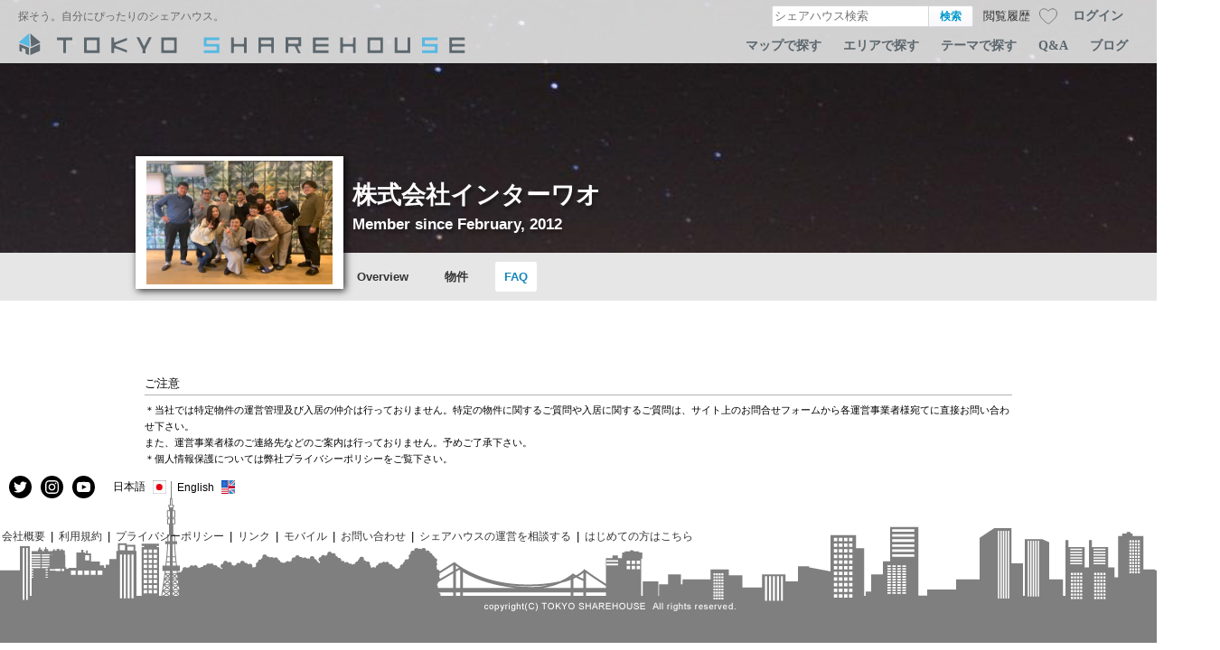

--- FILE ---
content_type: text/html; charset=UTF-8
request_url: https://tokyosharehouse.com/jpn/profile/view/2/97/faq/
body_size: 5702
content:
<!DOCTYPE html PUBLIC "-//W3C//DTD XHTML 1.0 Transitional//EN" "http://www.w3.org/TR/xhtml1/DTD/xhtml1-transitional.dtd">
<html>
<head>
	<meta http-equiv="Content-Type" content="text/html; charset=utf-8" />
<!-- Google Tag Manager -->
<script>(function(w,d,s,l,i){w[l]=w[l]||[];w[l].push({'gtm.start':
new Date().getTime(),event:'gtm.js'});var f=d.getElementsByTagName(s)[0],
j=d.createElement(s),dl=l!='dataLayer'?'&l='+l:'';j.async=true;j.src=
'https://www.googletagmanager.com/gtm.js?id='+i+dl;f.parentNode.insertBefore(j,f);
})(window,document,'script','dataLayer','GTM-M6LS9V7');</script>
<!-- End Google Tag Manager -->

	<link rel="index" href="tokyosharehouse.com" />

	<title>株式会社インターワオ：東京シェアハウス</title>
	<meta name="robots" content="index,follow" />
	<meta name="keywords" content="株式会社インターワオ" />
	<meta name="description" content="弊社はシェアハウスに特化し創業23年目を迎えました。

弊社のシェアハウスは個室を比較的初期費用や毎月のお家賃をリーズナブルに提供し、且つハウスでの日々の生活やパーティー等のイベントを通じコミュニケーションを取って楽しく生活する。勿論、鍵付完全個室でプライベートも重視。外国の方も多く在住しており、国際交流やイベントが盛んな物件が多く、フレンドリーな入居者さんが多いので「シェアハウスが初めて」という方も安心して楽しく生活をスタートする事が出来るよう日々心掛けています。

担当のハウスコーディネーターとの信頼関係を築いていただき、困ったことや楽しい事までも共有できる仲になれれば良いと考えています。

エリアも東京、横浜、川崎や東京寄りの埼玉、千葉と幅広く展開しておりますので、きっとあなたに合ったハウスをご案内できると思います。女性専用ハウスも多数ありますので是非、お気軽にお問合せ下さい！
 " />
	<meta http-equiv="content-style-type" content="text/css" />
	<meta http-equiv="content-script-type" content="text/javascript" />
	<meta name="viewport" content="width=device-width,user-scalable=1" />

	<meta property="fb:app_id" content="266963129997656">
	<meta property="og:title" content="株式会社インターワオ：東京シェアハウス" />
	<meta property="og:image" content="https://tokyosharehouse.com/img/user/facebook/top.jpg" />
	<meta property="og:url" content="https://tokyosharehouse.com/jpn/profile/view/2/97/faq/" />
	<meta property="og:description" content="弊社はシェアハウスに特化し創業23年目を迎えました。

弊社のシェアハウスは個室を比較的初期費用や毎月のお家賃をリーズナブルに提供し、且つハウスでの日々の生活やパーティー等のイベントを通じコミュニケーションを取って楽しく生活する。勿論、鍵付完全個室でプライベートも重視。外国の方も多く在住しており、国際交流やイベントが盛んな物件が多く、フレンドリーな入居者さんが多いので「シェアハウスが初めて」という方も安心して楽しく生活をスタートする事が出来るよう日々心掛けています。

担当のハウスコーディネーターとの信頼関係を築いていただき、困ったことや楽しい事までも共有できる仲になれれば良いと考えています。

エリアも東京、横浜、川崎や東京寄りの埼玉、千葉と幅広く展開しておりますので、きっとあなたに合ったハウスをご案内できると思います。女性専用ハウスも多数ありますので是非、お気軽にお問合せ下さい！
 " />
	<meta property="og:type" content="website" />
	<meta property="og:site_name" content="東京シェアハウス" />
	<link rel="mixi-check-image" type="image/jpeg" href="" />

	<meta name="twitter:card" content="summary_large_image">
	<meta name="twitter:site" content="@TOKYOSHARE">

<link rel="alternate" hreflang="ja" href="https://tokyosharehouse.com/jpn/profile/view/2/97/faq/" /><link rel="alternate" hreflang="en" href="https://tokyosharehouse.com/eng/profile/view/2/97/faq/" />	<link href="/favicon.ico" type="image/x-icon" rel="icon"/><link href="/favicon.ico" type="image/x-icon" rel="shortcut icon"/><link rel="stylesheet" type="text/css" href="/css/user/style-20251225100000.css"/><script type="text/javascript" src="/js/common/jquery-20251225100000.js" defer="defer"></script><script type="text/javascript" src="/js/user/common-20251225100000.js" defer="defer"></script><script type="text/javascript" src="/js/user/jquery.dropdown-20251225100000.js" defer="defer"></script><script type="text/javascript" src="/js/user/jquery.cookie-20251225100000.js" defer="defer"></script><link rel="stylesheet" type="text/css" href="/css/user/profile/common-20251225100000.css"/><link rel="stylesheet" type="text/css" href="/css/user/profile/view-20251225100000.css"/><link rel="stylesheet" type="text/css" href="/css/user/profile/view_tokyo-20251225100000.css"/><link rel="stylesheet" type="text/css" href="/css/user/profile/view/faq-20251225100000.css"/><link rel="stylesheet" type="text/css" href="/css/user/profile/view_mac-20251225100000.css"/><script type="text/javascript" src="/js/user/common_list-20251225100000.js" defer="defer"></script><script type="text/javascript" src="https://cdn.jsdelivr.net/clipboard.js/1.5.3/clipboard.min.js" defer="defer"></script>
	<script type="text/javascript">
//<![CDATA[
	(function() {
		function sendError(errorInfo) {
			var xhr = new XMLHttpRequest();
			xhr.open('POST', '/jpn/logging/send/1/');
			xhr.setRequestHeader('Content-Type', 'applicatoin/json;charset=UTF-8');
			xhr.send(JSON.stringify(errorInfo));
		}

		window.onerror = function(errorMsg, fileName, lineNumber) {
			var errorInfo = {
				'errorMsg': errorMsg,
				'fileName': fileName,
				'lineNumber': lineNumber,
				'urlDispPage': location.href,
				'userAgent': navigator.userAgent
			};
			sendError(errorInfo);
		};

		window.addEventListener('unhandledrejection', function (evt) {
			var errorInfo = {
				'errorMsg': evt && evt.reason ? evt.reason.toString() : '',
				'urlDispPage': location.href,
				'userAgent': navigator.userAgent
			};
			sendError(errorInfo);
		});
	})();

	
//]]>
</script></head>
<body>
<!-- Google Tag Manager (noscript) -->
<noscript><iframe src="https://www.googletagmanager.com/ns.html?id=GTM-M6LS9V7"
height="0" width="0" style="display:none;visibility:hidden"></iframe></noscript>
<!-- End Google Tag Manager (noscript) -->

	<div id="container">
		<div id="header">
			<div class="header-inner">
				<div class="header-table">
					<div class="col logo-message">
						探そう。自分にぴったりのシェアハウス。					</div>
					<div class="col searchArea" itemscope itemtype="http://schema.org/WebSite">
						<meta itemprop="url" content="https://tokyosharehouse.com/"/>
						<form action="/jpn/search/" class="flex-ac" itemprop="potentialAction"  itemtype="http://schema.org/SearchAction" id="SearchViewForm" method="get" accept-charset="utf-8">							<meta itemprop="target" content="https://tokyosharehouse.com/jpn/search/?q={q}"/>
							<span class="col input">
								<label for="keywordValue"></label><input name="q" id="keywordValue" class="keywordField" size="20" value="" placeholder="シェアハウス検索" itemprop="query-input"  type="text"/>							</span>
							<span class="col button"><input type="submit" name="normal" value="検索" class="searchButton" /></span>
						</form>					</div>
					<div class="col item-history" data-history-count="0">
						<a href="/jpn/history/"><div class="title">閲覧履歴</div><div class="count">0</div></a>					</div>
					<div class="col item-bookmark" data-bookmark-count="0" data-bookmark-max="0">
						<a href="/jpn/bookmark_list/" class="flex-ac"><div class="icon"></div><div class="count">0</div></a>					</div>
					<div class="col login-button-area">
												<div class="login-button"><a href="/jpn/login/">ログイン</a></div>
											</div>
					<div class="col loginArea">
						<cake:nocache>
																														</cake:nocache>
					</div>
									</div>

				<div id="logo">
					<a href="https://tokyosharehouse.com/jpn/"><div class="logo-image tokyo"></div></a>
										<ul class="topNavi">
						<li><a href="/jpn/map/">マップで探す</a></li>
						<li><a href="/jpn/area/">エリアで探す</a></li>
						<li><a href="/jpn/concept/">テーマで探す</a></li>
						<li><a href="/jpn/pages/faq/">Q&amp;A</a></li>
						<li><a href="https://story.tokyosharehouse.com/jpn/">ブログ</a></li>
					</ul>
									</div>
				<!-- /#logo -->
			</div>
		</div>

		<div id="content">
			<div id="wrapper">
				<div class="fullColumn">
					<div id="Profileview">
						<style>
div.cautionTitle,
p.caution {
	width: 960px;
	margin-left: auto;
	margin-right: auto;
}
div.cautionTitle {
	margin-top: 40px;
}
</style>
		<div class="profile-area profile-area-type-faq profile-column-full" data-follower-count="1">
			<div class="profile-type-2">
				<div class="profile-top">
					<div class="profile-top-inner">
						<div class="profile-menu-area">
							<div class="profile-cover-image">
								<div class="profile-cover-image-inner">
									<div class="profile-cover-image-inner2" style="background-image:url('//d7r2f1uovvuak.cloudfront.net/img/common/company/default_cover_1_large.jpg?r=28938b88b4b75350cb6daf927318b802cd492591');"></div>
								</div>
							</div>
							<div class="profile-image-area profile-common-inner">
								<div class="profile-image-image">
									<a href="/jpn/profile/view/2/97/"><img src="//d7r2f1uovvuak.cloudfront.net/img/common/company/97_middle.jpg?r=4c97574db9096be75210d5901ea3df96e94b9e3b" alt="" class="image"/></a>								</div>
							</div>
							<div class="profile-name-area profile-common-inner">
								<div class="profile-name-inner">
									<div class="name"><div class="name-inner">株式会社インターワオ</div></div>
									<div class="place">
										Member since February, 2012									</div>
								</div>
							</div>
							<div class="profile-menu-link-area">
								<div class="profile-menu-link-inner">
									<div class="profile-menu-link-inner-inner profile-common-inner clearfix">
										<div class="profile-menu-link-logo-area"><a href="/jpn/"><div class="inner"></div></a></div>
										<div class="profile-menu-link-image-area">
											<div class="image">
												<a href="/jpn/profile/view/2/97/"><img src="//d7r2f1uovvuak.cloudfront.net/img/common/company/97_middle.jpg?r=4c97574db9096be75210d5901ea3df96e94b9e3b" alt="" class="image"/></a>											</div>
										</div>
										<div class="profile-menu-link-name-area">
											<div class="name">
												<div class="name-inner">
													株式会社インターワオ												</div>
											</div>
										</div>
										<ul class="profile-menu-link clearfix">
																																	<li class=" first"><a href="/jpn/profile/view/2/97/overview/">Overview</a></li>
																																	<li class=""><a href="/jpn/profile/view/2/97/house/">物件</a></li>
																																	<li class="active"><a href="/jpn/profile/view/2/97/faq/">FAQ</a></li>
																																	<li class="right other">
																							</li>
										</ul>
																													</div>
								</div>
								<div class="profile-menu-fix-area"></div>
							</div>
						</div>
					</div><!-- /class:profile-top-inner -->
				</div><!-- /class:profile-top -->
				<div class="profile-content-wrap-area">
					<div class="profile-content-wrap-inner profile-common-inner clearfix">
												<div class="profile-content">
							<div class="profile-content-inner">
								<div class="faq-area">
	</div>

							</div>
						</div>
					</div>
				</div><!-- /class:profile-content-wrap-area -->
			</div><!-- /class:profile-type -->
		</div><!-- /class:profile-area -->

					</div>
				</div><!--left-->

				

				
				<!--<div class="title_bottom">
				<div class="disclaimer">Disclaimer</div>
				<div class="color_hr"><hr/></div><br/>
					＊当社では特定物件の運営管理及び入居の仲介は行っておりません。特定の物件に関するご質問や入居に関するご質問は、サイト上のお問合せフォームから各運営事業者様宛てに直接お問い合わせ下さい。また、運営事業者様のご連絡先などのご案内は行っておりません。予めご了承下さい。＊個人情報保護については弊社プライバシーポリシーをご覧下さい。 </div>-->
				<div class="clear"></div>
				<div class="cautionTitle">ご注意</div>
				<p class="caution">
					＊当社では特定物件の運営管理及び入居の仲介は行っておりません。特定の物件に関するご質問や入居に関するご質問は、サイト上のお問合せフォームから各運営事業者様宛てに直接お問い合わせ下さい。<br />また、運営事業者様のご連絡先などのご案内は行っておりません。予めご了承下さい。<br />＊個人情報保護については弊社プライバシーポリシーをご覧下さい。				</p>
			</div>
			<!-- /#wrapper -->

						
			
			
			
					</div>
		<div id="footer">
			<div class="copyright">
				<img src="//d7r2f1uovvuak.cloudfront.net/img/user/common/copyright.gif" alt="copyright"/>			</div>
			<div class="locale">
				<div class="col localeFlags">
					<div class="col social flex-ac">
						<a href="https://twitter.com/tokyoshare" class="twitter"><div class="icon"></div></a>						<a href="https://www.instagram.com/tokyo_sharehouse/" class="instagram"><div class="icon"></div></a>						<a href="https://www.youtube.com/c/SharehouseTv/" class="youtube"><div class="icon"></div></a>					</div>
					<a href="https://tokyosharehouse.com/jpn/profile/view/2/97/faq/" class="jpn">日本語<div class="icon"></div></a>					<a href="https://tokyosharehouse.com/eng/profile/view/2/97/faq/" class="eng">English<div class="icon"></div></a>				</div>
			</div>
			<div id="fotter_navi">
				<a href="/jpn/company/">会社概要</a> |
				<a href="/jpn/pages/terms/">利用規約</a> |
				<a href="/jpn/pages/privacy/">プライバシーポリシー</a> |
				<a href="/jpn/pages/link/">リンク</a> |
				<a href="/jpn/mobile/">モバイル</a> |
				<a href="/jpn/contact/">お問い合わせ</a> |
				<a href="/jpn/pro/">シェアハウスの運営を相談する</a>								 |
				<a href="https://note.com/sharehousetokyo">はじめての方はこちら</a>											</div><!-- #fotter_navi -->
		</div>

	</div>
	
	<script type="text/javascript">
//<![CDATA[
	window.addEventListener('DOMContentLoaded', function() {

		(function() {
					})();

		(function() {

	$('div.faq-ques').click(function(){
		$(this).toggleClass('active');
		$(this).next('div.faq-ans').slideToggle();
	});

})();
(function() {
	var is_login = 0;
	var cur_scroll_state = -1;
	var SCROLL_STATE_NONE = 0;
	var SCROLL_STATE_START = 1;
	var SCROLL_STATE_END = 2;
	var menu_scroll_start = $('div.profile-area div.profile-top div.profile-top-inner div.profile-menu-area div.profile-menu-link-area').position().top - $('#header').height();
	var menu_scroll_end = 290;
	var current_type = 'faq';

		$('div.report a.report').dropdown({
		'menu': $('div.report-menu-inner')
		, 'hideDisableHasElement': ['div.report-menu-inner']
	});
	
	$('div.report-menu-area div.report-menu-inner ul.report-menu-content-inner li.other-other a').click(function() {
		var parent = $(this).closest('li');

		if (parent.hasClass('active')) {
			parent.removeClass('active');
		}
		else {
			parent.addClass('active');
		}
	});

	$(document).on('click', 'div.profile-area div.user-verified-info div.row.pro-info div.label div.pro-info-link a', function() {
		var parent = $(this).closest('div.row');

		parent.toggleClass('open');
	});

	$(window).scroll(function() {
		var y = $(this).scrollTop();
		var topElem = $('div.profile-area');
		var scroll_state = SCROLL_STATE_NONE;

		if (false && y > menu_scroll_end) {
			scroll_state = SCROLL_STATE_END;
		}
		else if (y > menu_scroll_start) {
			scroll_state = SCROLL_STATE_START;
		}

		if (cur_scroll_state != scroll_state) {
			if (scroll_state == SCROLL_STATE_END) {
				topElem.addClass('profile-area-scroll-down-end');
			}
			else if (scroll_state == SCROLL_STATE_START) {
				topElem.removeClass('profile-area-scroll-down-end').addClass('profile-area-scroll-down');
			}
			else {
				topElem.removeClass('profile-area-scroll-down profile-area-scroll-down-end');
			}

			cur_scroll_state = scroll_state;
		}
	});

	if (current_type === 'house') {
		var flickImage = new FlickImage({
		});
	}
})();

		(function() {
			
								})();

	}, false);
	
//]]>
</script></body>
</html>


--- FILE ---
content_type: text/css
request_url: https://tokyosharehouse.com/css/user/profile/common-20251225100000.css
body_size: 1906
content:
div.leftColumn {
	width: 960px;
	margin: 0 auto;
	border: 0;
	height: 100%;
}

div.column-left {
	float:left;
	width: 233px;
	min-height: 400px;
	border: 0;
	padding-right: 1px;
/*
	margin-top: 5px;
	background-color: #cfc;
*/
}

div.column-right {
	float: right;
	width: 700px;
	border: 0;
	height: auto;
}



div.column-left ul {
	margin-top: 20px;
}
div.column-left ul.first {
	margin-top: 0;
}
div.column-left ul li {
}
div.column-left ul li a {
	display: block;
	padding: 5px;
	border-style: solid;
	border-width: 0 0 1px 0;
	border-color: #ccc;
	color: dodgerBlue;
	font-weight: bold;
	text-decoration: none;
}
div.column-left ul li.active a {
	background-color: #cfc;
}
div.column-left ul li.menu a {
	border-width: 1px 0 1px 0;
	background-color: #f6faff;
	text-align: center;
}
div.column-left ul li a:hover {
	color: #ff9c3d;
	text-decoration: none;
	background-color: #ffeaea;
}
div.userProfileArea div.userProfileImageIntroductionArea {
	border-style: solid;
	border-width: 1px;
	border-color: #ccc;
	background-color: #eee;
}
div.userProfileArea div.userProfileImageIntroductionArea div.image {
/*
	background-image: url('../../../img/user/mypage/home/account_base.png');
	border: 0 none;
	height: 234px;
*/
/*
	margin-top: 10px;
*/
	padding: 2px;
	width: 229px;
	text-align: center;
}
div.userProfileArea div.userProfileImageIntroductionArea div.image h3 a {
	text-decoration: none;
	color: #0099cc;
}
div.userProfileArea div.userProfileImageIntroductionArea div.image h3 a:hover {
	color: #ff9c3d;
}
div.userProfileArea div.userProfileImageIntroductionArea div.image img {
	height: 140px;
	max-width: 220px;
	margin-top: 10px;
}
div.userProfileArea div.userProfileImageIntroductionArea div.image div.photo-base {
	background-image: url('../../../img/user/mypage/home/photo_base.png');
	background-position: left top;
	background-repeat: no-repeat;
	height: 162px;
	margin: 0 auto;
	width: 222px;
}
div.userProfileArea div.userProfileImageIntroductionArea div.introduction {
	padding: 10px;
}
div.userProfileArea div.commentAdvice {
	margin: 10px 0 0 0;
	padding: 10px;
	border-style: solid;
	border-width: 1px;
	border-color: #ccc;
	background-color: #eee;
}
div.userProfileArea div.commentAdvice2 {
	padding: 10px;
	border-style: solid;
	border-width: 1px;
	border-color: #ccc;
	background-color: #eee;
}
div.userProfileArea div.commentAdvice2 div.writeReviewButton {
	margin-top: 10px;
	text-align: right;
}



div.column-block {
	border: 0;
	width: auto;
	height: auto;
}



div.column-block-top {
	background-image: url('../../../img/user/mypage/common/base_white02_top.png');
	background-repeat: no-repeat;
	height: 14px;
	width: 710px;
}
div.column-block-middle {
	background-image: url('../../../img/user/mypage/common/base_white02_middle.png');
	background-repeat: repeat-y;
	width: 710px;
}
div.column-block-bottom {
	background-image: url('../../../img/user/mypage/common/base_white02_bottom.png');
	background-repeat: no-repeat;
	height: 14px;
	width: 710px;
}
div.column-block-middle-inner {
	padding: 0 20px 20px 20px;
}
div.column-block-middle-inner h4.title {
	font-size: 130%;
	background-image: url('../../../img/user/mypage/common/marker.jpg');
	background-repeat: no-repeat;
	height: 36px;
	line-height: 36px;
	padding-left: 20px;
	margin-bottom: 10px;
}
div.column-block-middle div.column-block-middle-inner table.content-list {
	width: 100%;
	padding: 5px;
}
div.column-block-middle div.column-block-middle-inner table.content-list th {
	width: 60px;
	text-align: left;
	vertical-align: top;
}
div.column-block-middle div.column-block-middle-inner table.content-list th,
div.column-block-middle div.column-block-middle-inner table.content-list td {
	padding: 10px;
	border-style: dotted;
	border-width: 0 0 2px 0;
	border-color: #ccc;
}
div.column-block-middle div.column-block-middle-inner table.content-list tr.first th,
div.column-block-middle div.column-block-middle-inner table.content-list tr.first td {
	border-width: 2px 0 2px 0;
}
div.column-block-middle div.column-block-middle-inner table.content-list tr.no-border th,
div.column-block-middle div.column-block-middle-inner table.content-list tr.no-border td {
	border-width: 0;
}

div.column-right h3.title {
	font-size: 130%;
	background-image: url('../../../img/user/mypage/common/marker.jpg');
	background-repeat: no-repeat;
	height: 36px;
	line-height: 36px;
	padding-left: 20px;
	margin-bottom: 10px;

	border-style: dotted;
	border-width: 0 0 2px 0;
	border-color: #ccc;
}



/*
 * Table
 */
table.listing {
	width: 100%;
	border-collapse: collapse;
}
table.listing tr {
/*
	border-style: dotted;
	border-width: 2px;
	border-color: #ccc;
*/
}
table.listing th,
table.listing td {
	border: solid 1px #ccc;
	padding: 5px;
}
table.listing th {
	background-color: #f6faff;
	text-align: left;
	padding-left: 10px;
}
table.listing td.view { text-align: center; }
table.listing td.edit { text-align: center; }
table.listing td.delete { text-align: center; }
table.listing td.center { text-align: center; }
table.listing td.image100 img {
	width: 100px;
}
table.listing td.btnBlock {
	text-align: right;
	border-width: 0;
}
table.listing td a {
	color: dodgerBlue;
	text-decoration: none;
}
table.listing td a:hover {
	color: #ff9c3d;
	text-decoration: none;
}

/*-------------------------------------------
 * Header
 -------------------------------------------*/
div.navMenu {
	width: 800px;
	border: 0px #00F solid;
	margin-bottom: 20px;
}
div.navMenu ul li {
	float: left;
}

div.navMenu ul li a {
	display: block;
	width: 120px;
	height: 30px;
	line-height: 30px;
	border: solid 1px #aaa;
	text-align: center;
	font-size: 120%;
	text-decoration: none;
	color: #666;

background: rgb(255,255,255); /* Old browsers */
background: -moz-linear-gradient(top,  rgba(255,255,255,1) 0%, rgba(229,229,229,1) 100%); /* FF3.6+ */
background: -webkit-gradient(linear, left top, left bottom, color-stop(0%,rgba(255,255,255,1)), color-stop(100%,rgba(229,229,229,1))); /* Chrome,Safari4+ */
background: -webkit-linear-gradient(top,  rgba(255,255,255,1) 0%,rgba(229,229,229,1) 100%); /* Chrome10+,Safari5.1+ */
background: -o-linear-gradient(top,  rgba(255,255,255,1) 0%,rgba(229,229,229,1) 100%); /* Opera 11.10+ */
background: -ms-linear-gradient(top,  rgba(255,255,255,1) 0%,rgba(229,229,229,1) 100%); /* IE10+ */
background: linear-gradient(to bottom,  rgba(255,255,255,1) 0%,rgba(229,229,229,1) 100%); /* W3C */
filter: progid:DXImageTransform.Microsoft.gradient( startColorstr='#ffffff', endColorstr='#e5e5e5',GradientType=0 ); /* IE6-9 */

}
div.navMenu ul li a:hover {

background: #98b0d9; /* Old browsers */
background: -moz-linear-gradient(top,  #98b0d9 0%, #b1c8ef 41%, #c3d9ff 100%); /* FF3.6+ */
background: -webkit-gradient(linear, left top, left bottom, color-stop(0%,#98b0d9), color-stop(41%,#b1c8ef), color-stop(100%,#c3d9ff)); /* Chrome,Safari4+ */
background: -webkit-linear-gradient(top,  #98b0d9 0%,#b1c8ef 41%,#c3d9ff 100%); /* Chrome10+,Safari5.1+ */
background: -o-linear-gradient(top,  #98b0d9 0%,#b1c8ef 41%,#c3d9ff 100%); /* Opera 11.10+ */
background: -ms-linear-gradient(top,  #98b0d9 0%,#b1c8ef 41%,#c3d9ff 100%); /* IE10+ */
background: linear-gradient(to bottom,  #98b0d9 0%,#b1c8ef 41%,#c3d9ff 100%); /* W3C */
filter: progid:DXImageTransform.Microsoft.gradient( startColorstr='#98b0d9', endColorstr='#c3d9ff',GradientType=0 ); /* IE6-9 */

}

div.navMenu ul li a.on {
background: #ff6156; /* Old browsers */
background: -moz-linear-gradient(top,  #ff6156 1%, #cc2626 100%); /* FF3.6+ */
background: -webkit-gradient(linear, left top, left bottom, color-stop(1%,#ff6156), color-stop(100%,#cc2626)); /* Chrome,Safari4+ */
background: -webkit-linear-gradient(top,  #ff6156 1%,#cc2626 100%); /* Chrome10+,Safari5.1+ */
background: -o-linear-gradient(top,  #ff6156 1%,#cc2626 100%); /* Opera 11.10+ */
background: -ms-linear-gradient(top,  #ff6156 1%,#cc2626 100%); /* IE10+ */
background: linear-gradient(to bottom,  #ff6156 1%,#cc2626 100%); /* W3C */
filter: progid:DXImageTransform.Microsoft.gradient( startColorstr='#ff6156', endColorstr='#cc2626',GradientType=0 ); /* IE6-9 */

}
div.navMenu ul li a.on:hover {
background: #cc2626; /* Old browsers */
background: -moz-linear-gradient(top,  #cc2626 0%, #ff6156 100%); /* FF3.6+ */
background: -webkit-gradient(linear, left top, left bottom, color-stop(0%,#cc2626), color-stop(100%,#ff6156)); /* Chrome,Safari4+ */
background: -webkit-linear-gradient(top,  #cc2626 0%,#ff6156 100%); /* Chrome10+,Safari5.1+ */
background: -o-linear-gradient(top,  #cc2626 0%,#ff6156 100%); /* Opera 11.10+ */
background: -ms-linear-gradient(top,  #cc2626 0%,#ff6156 100%); /* IE10+ */
background: linear-gradient(to bottom,  #cc2626 0%,#ff6156 100%); /* W3C */
filter: progid:DXImageTransform.Microsoft.gradient( startColorstr='#cc2626', endColorstr='#ff6156',GradientType=0 ); /* IE6-9 */

}



/*
 * Profile
 */
div.column-left div.image {
	padding: 2px;
	width: 229px;
	text-align: center;
}
div.column-left div.image div.photo-base {
	background-image: url('../../../img/user/mypage/home/photo_base.png');
    height: 162px;
    margin: 0 auto;
    width: 222px;
}
div.column-left div.image div.photo-base img {
	height: 140px;
	margin-top: 10px;
}

div.column-block-middle-submit-button {
	margin-top: 20px;
	text-align: right;
}
textarea.column-block-middle-full-textarea {
	width: 100%;
}


--- FILE ---
content_type: text/css
request_url: https://tokyosharehouse.com/css/user/profile/view_tokyo-20251225100000.css
body_size: 272
content:
#header {
	position: fixed;
	top: 0;
	left: 0;
	width: 100%;
	margin: 0;
	z-index: 300;
	filter: progid:DXImageTransform.Microsoft.Gradient(GradientType=0,StartColorStr=#55ffffff,EndColorStr=#55ffffff);
	background-color: rgba(255, 255, 255, 0.8);
}

div.profile-edit div.profile-top div.profile-top-inner div.profile-menu-area div.profile-cover-image div.profile-image-edit {
	top: 80px;
}


--- FILE ---
content_type: text/css
request_url: https://tokyosharehouse.com/css/user/profile/view/faq-20251225100000.css
body_size: 344
content:
div.faq-area {
}
div.faq-area div.faq-item {
	margin-top: 10px;
	padding: 10px;
	border-bottom: solid 1px #ddd;
}
div.faq-area div.faq-item:first-child {
	margin-top: 0;
}
div.faq-area div.faq-cate-area {
	margin-top: 35px;
}
div.faq-area div.faq-cate-area:first-child {
	margin-top: 0;
}
div.faq-area div.faq-cate-area div.faq-cate {
	font-size: 140%;
}
div.faq-area div.faq-item div.faq-ques div.faq-inner,
div.faq-area div.faq-item div.faq-ans div.faq-inner {
	display: flex;
	align-items: start;
	cursor: pointer;
}
div.faq-area div.faq-item div.faq-ques {
	cursor: pointer;
}
div.faq-area div.faq-item div.faq-ques div.faq-mark,
div.faq-area div.faq-item div.faq-ans div.faq-mark {
	margin-right: 10px;
}
div.faq-area div.faq-item div.faq-ques div.faq-openmark {
	position: relative;
	width: 15px;
	height: 15px;
	margin-left: auto;
}
div.faq-area div.faq-item div.faq-ques div.faq-openmark:before,
div.faq-area div.faq-item div.faq-ques div.faq-openmark:after {
	content: "";
	position: absolute;
	top: 0;
	bottom: 0;
	left: 0;
	right: 0;
	margin: auto;
	width: 2px;
	height: 100%;
	background: #aaa;
}
div.faq-area div.faq-item div.faq-ques div.faq-openmark:after {
	transform: rotate(90deg);
}
div.faq-area div.faq-item div.faq-ques div.faq-openmark:before {
	display: block;
}
div.faq-area div.faq-item div.faq-ques.active div.faq-openmark:before {
	display: none;
}
div.faq-area div.faq-item div.faq-ques.active {
	color: #ff9c3d;
}
div.faq-area div.faq-item div.faq-ques {
}
div.faq-area div.faq-item div.faq-ans {
	display: none;
}


--- FILE ---
content_type: text/css
request_url: https://tokyosharehouse.com/css/user/profile/view_mac-20251225100000.css
body_size: 284
content:
div.blog-area div.blog-post div.title-area h1,
div.blog-area div.blog-post > div.content-area,
div.blog-area div.blog-post > div.content-area p,
div.blog-area div.blog-post > div.content-area p span,
div.blog-area div.blog-post > div.content-area p a {
	font-family: 'ヒラギノ角ゴ Pro', 'Hiragino Kaku Gothic Pro', 'HGS明朝E', 'ＭＳ P明朝', 'Lucida Grande', Meiryo, sans-serif !important;
}
